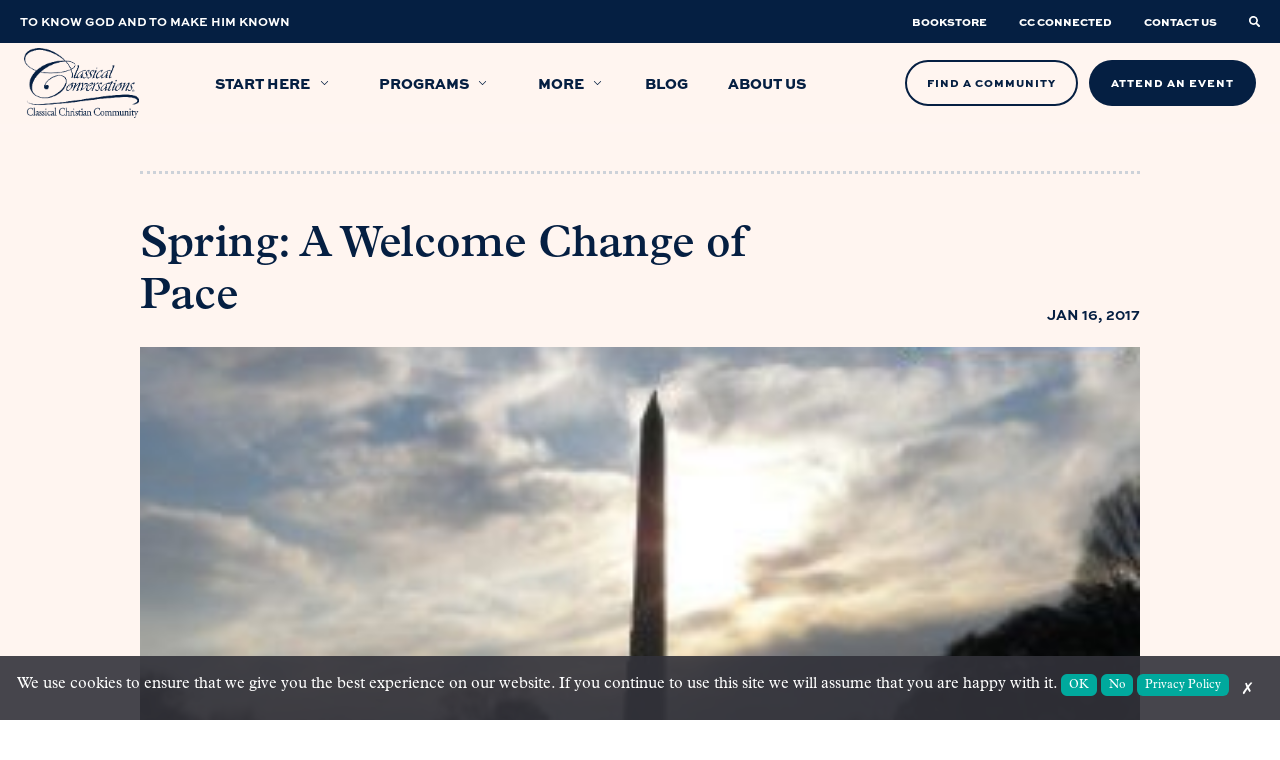

--- FILE ---
content_type: application/x-javascript
request_url: https://classicalconversations.com/wp-content/plugins/cc-cookie-gpc-plugin-main/scripts/main.js
body_size: 398
content:
const saveCookieConsent = (consent, callback) => {
    const url = ajax_obj.ajaxURL;
    const data = new URLSearchParams({
        action: "save_cookie_preference",
        consent: consent,
    });

    const successCallback = () => {
        // Set cookie for a month.
        document.cookie = `cookie_preferences=${JSON.stringify({
            third_party: consent === "OK",
        })}; path=/; max-age=2592000`;

        $("#cookie-consent__bar").hide(); // Hide the consent bar

        if (callback) {
            callback();
        }
    };

    const errorCallback = () => {
        console.log("Error saving consent");
    };

    const success = navigator.sendBeacon(url, data);

    if (success) {
        successCallback();
    } else {
        fetch(url, {
            method: "POST",
            headers: {
                "Content-Type": "application/x-www-form-urlencoded; charset=UTF-8",
            },
            body: data,
        })
        .then((response) => response.json())
        .then((response) => {
            if (response.success) {
                successCallback();
            } else {
                errorCallback();
            }
        })
        .catch(errorCallback);
    }
};

window.onload = function () {
    if (document.cookie.indexOf("cookie_preferences") === -1) {
        document.getElementById("cookie-consent__bar").style.display = "block";

        // Button event listeners
        document
            .getElementById("cookie-consent__no-btn")
            .addEventListener("click", () => {
                saveCookieConsent("No", () => {
                    setTimeout(() => {
                        location.reload();
                    }, 300);
                });
            });

        document
            .getElementById("cookie-consent__yes-btn")
            .addEventListener("click", () => {
                saveCookieConsent("OK", () => {
                    setTimeout(() => {
                        location.reload();
                    }, 300);
                });
            });

        document
            .getElementById("cookie-consent__x-btn")
            .addEventListener("click", () => {
                saveCookieConsent("OK", () => {
                    setTimeout(() => {
                        location.reload();
                    }, 300);
                });
            });

        // Click event listener for the entire document
        document.addEventListener("click", (event) => {
            const cookieBar = document.getElementById("cookie-consent__bar");

            // Check if the clicked target is inside the cookie bar
            if (!cookieBar.contains(event.target)) {
                saveCookieConsent("OK", () => {
                    location.reload(); // Reload the page after saving consent
                });
            }
        });
    }
};

function getCookie(name) {
    let cookieArr = document.cookie.split(";");

    for (let i = 0; i < cookieArr.length; i++) {
        let cookiePair = cookieArr[i].split("=");

        if (name == cookiePair[0].trim()) {
            return decodeURIComponent(cookiePair[1]);
        }
    }

    return null;
}
